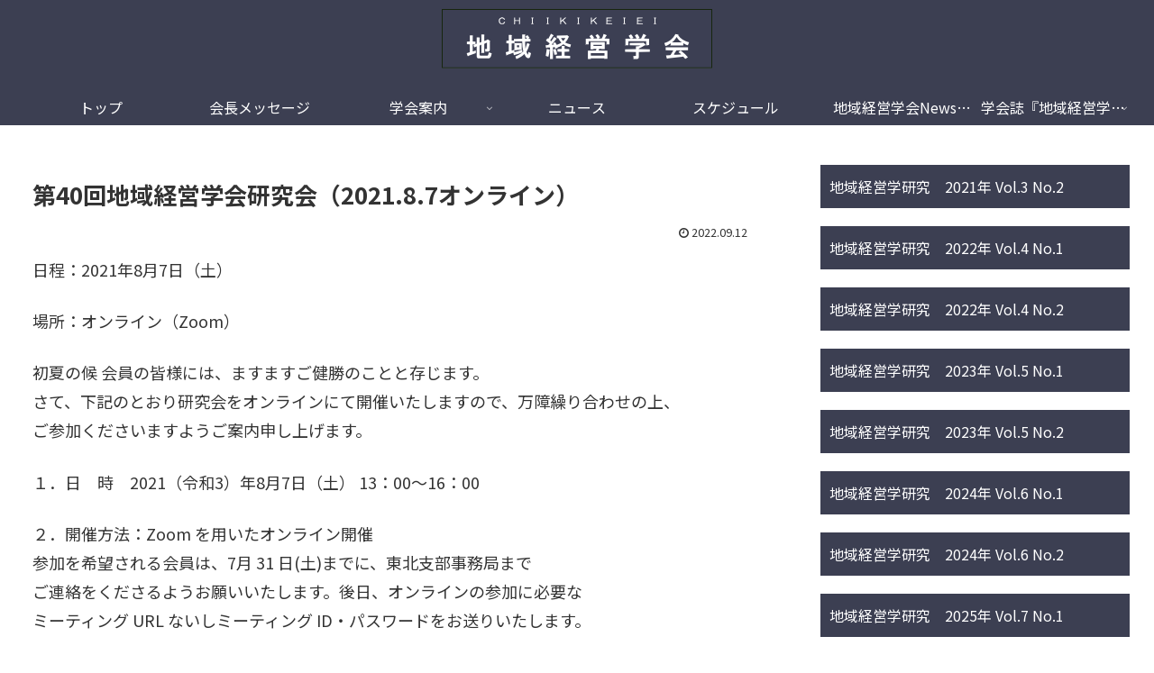

--- FILE ---
content_type: text/css
request_url: https://chiikikeiei.jp/wp/wp/wp-content/themes/cocoon-child-master/style.css?ver=6.9&fver=20220830062301
body_size: 1376
content:
@charset "UTF-8";

/*!
Theme Name: Cocoon Child
Description: Cocoon専用の子テーマ
Theme URI: https://wp-cocoon.com/
Author: わいひら
Author URI: https://nelog.jp/
Template:   cocoon-master
Version:    1.1.3
*/

/************************************
** 子テーマ用のスタイルを書く
************************************/
/*必要ならばここにコードを書く*/

/************************************
** レスポンシブデザイン用のメディアクエリ
************************************/
/*1023px以下*/
@media screen and (max-width: 1023px){
  /*必要ならばここにコードを書く*/
}

/*834px以下*/
@media screen and (max-width: 834px){
  /*必要ならばここにコードを書く*/
}

/*480px以下*/
@media screen and (max-width: 480px){
  /*必要ならばここにコードを書く*/
}


/*固定ページの日付非表示*/
.page .date-tags,
.page .author-info {
display: none;
}

table th{
	background-color: #3c3f52;
	border-color: #ffffff;
	color: #ffffff;
}
/* 学会案内の表 */
.profile-table　{
	color: #333333;
	font-weight: 600;
}
/* TOPのウィジェット */
.widget-sidebar-scroll-title{
	display: none;
}
.page_item{
	background-color: #3c3f52;
	font-size: 1rem;
}
.widget_pages ul li a{
	color: #ffffff;
	margin-bottom: 20px;
	padding-left: 10px;
}
.widget_pages ul li a:hover{
	color: #edb743;
}